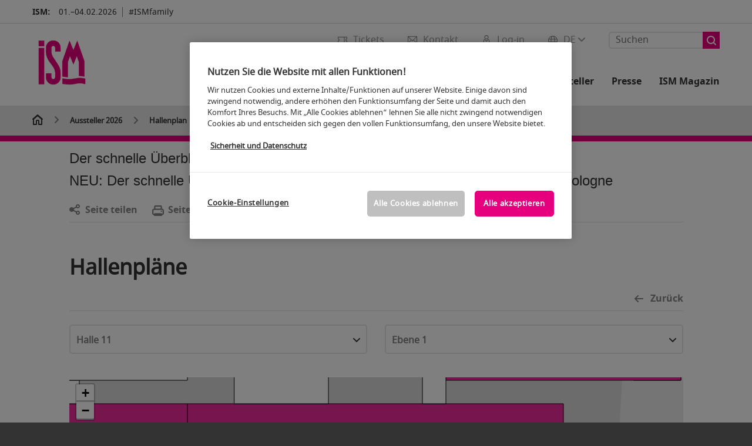

--- FILE ---
content_type: text/html; charset=UTF-8
request_url: https://www.ism-cologne.de/ism-cologne-aussteller/hallenplan/?route=hallenplan2/blaettern&fw_ajax=1&paginatevalues={%22standnummer%22:%22111H058gG041g%22,%22suchart%22:%22einer%22}&start=0&dat=412358
body_size: 69213
content:

<!DOCTYPE html>
<html lang="de">
<head>
<!-- cookieconsent START -->
<script>
window.dataLayer = window.dataLayer || [];
dataLayer.push({ event: "OneTrustOnPage", OneTrustOnPage: true });
</script>
<!-- OneTrust Cookie-Einwilligungshinweis -->
<script src="https://cdn.cookielaw.org/scripttemplates/otSDKStub.js" data-document-language="true" type="text/javascript" charset="UTF-8" data-domain-script="d189a490-b34e-4d8c-8c76-713886b3e7c7" async></script>
<!-- OneTrust-Cookie-Einwilligungshinweis -->
<script type="text/javascript">
window.OneTrust = window.OneTrust || {};
window.OneTrust.initialized = false;
window.OneTrust.activeGroups = [];
function OptanonWrapper() {
window.dataLayer = window.dataLayer || [];
window.dataLayer.push({ event: 'OptanonUpdate' });
const activeGroups = window.OnetrustActiveGroups.split(",").filter(function (element) { return element; });
window.OneTrust.activeGroups.length > activeGroups.length ? location.reload() : window.OneTrust.activeGroups = activeGroups;
if(!window.OneTrust.initialized) {
const eventOneTrustInitialized = new CustomEvent('OneTrust.initialized');
window.dispatchEvent(eventOneTrustInitialized);
window.OneTrust.initialized = true;
}
const eventOneTrustExecuted = new CustomEvent('OneTrust.executed');
window.dispatchEvent(eventOneTrustExecuted);
}
</script>
<!-- cookieconsent ENDE -->
<meta charset="utf-8">
<meta http-equiv="X-UA-Compatible" content="IE=edge,chrome=1">
<title>Hallenplan der ISM | ISM </title>
<meta name="description" content="Der Hallenplan der ISM: Nutzen Sie unseren Hallen- und Geländeplan, um Ihren Besuch schon im Voraus optimal zu planen. ">
<meta name="keywords" content="" />
<meta name="viewport" content="width=device-width,height=device-height,initial-scale=1,minimum-scale=1.0, maximum-scale=1.0" />
<meta name="facebook-domain-verification" content="bnh3ieyj2b3y5ka9ut6gciptm0paif" />
<meta property="og:title" content="Hallenplan der ISM"/>
<meta property="og:description" content="Der Hallenplan der ISM: Nutzen Sie unseren Hallen- und Geländeplan, um Ihren Besuch schon im Voraus optimal zu planen. "/>
<meta property="og:url" content="https://www.ism-cologne.de/ism-cologne-aussteller/hallenplan/?route=hallenplan2/blaettern&fw_ajax=1&paginatevalues={%22standnummer%22:%22111H058gG041g%22,%22suchart%22:%22einer%22}&start=0&dat=412358"/>
<meta property="og:type" content="website"/>
<meta property="og:image" content="https://media.koelnmesse.io/ism/redaktionell/ism/img/layout/logos/ism_1200x675.jpg"/>
<link rel="alternate" href="https://www.ism-cologne.com/ism-cologne-exhibitors/hall-plan/" hreflang="x-default" />
<link rel="alternate" hreflang="de" href="https://www.ism-cologne.de/ism-cologne-aussteller/hallenplan/?route=hallenplan2/blaettern&fw_ajax=1&paginatevalues={%22standnummer%22:%22111H058gG041g%22,%22suchart%22:%22einer%22}&start=0&dat=412358" />
<link rel="alternate" hreflang="en" href="https://www.ism-cologne.com/ism-cologne-exhibitors/hall-plan/?route=hallenplan2/blaettern&fw_ajax=1&paginatevalues={%22standnummer%22:%22111H058gG041g%22,%22suchart%22:%22einer%22}&start=0&dat=412358" />
<link rel="apple-touch-icon" sizes="57x57" href="https://media.koelnmesse.io/ism/redaktionell/ism/img/layout/favicon/ism-favicon_favicon_57.jpg">
<link rel="apple-touch-icon" sizes="60x60" href="https://media.koelnmesse.io/ism/redaktionell/ism/img/layout/favicon/ism-favicon_favicon_60.jpg">
<link rel="apple-touch-icon" sizes="72x72" href="https://media.koelnmesse.io/ism/redaktionell/ism/img/layout/favicon/ism-favicon_favicon_72.jpg">
<link rel="apple-touch-icon" sizes="76x76" href="https://media.koelnmesse.io/ism/redaktionell/ism/img/layout/favicon/ism-favicon_favicon_76.jpg">
<link rel="apple-touch-icon" sizes="114x114" href="https://media.koelnmesse.io/ism/redaktionell/ism/img/layout/favicon/ism-favicon_favicon_114.jpg">
<link rel="apple-touch-icon" sizes="120x120" href="https://media.koelnmesse.io/ism/redaktionell/ism/img/layout/favicon/ism-favicon_favicon_120.jpg">
<link rel="apple-touch-icon" sizes="152x152" href="https://media.koelnmesse.io/ism/redaktionell/ism/img/layout/favicon/ism-favicon_favicon_152.jpg">
<link rel="apple-touch-icon" sizes="180x180" href="https://media.koelnmesse.io/ism/redaktionell/ism/img/layout/favicon/ism-favicon_favicon_180.jpg">
<link rel="icon" type="image/png" sizes="192x192" href="https://media.koelnmesse.io/ism/redaktionell/ism/img/layout/favicon/ism-favicon_favicon_192.jpg">
<link rel="icon" type="image/png" sizes="32x32" href="https://media.koelnmesse.io/ism/redaktionell/ism/img/layout/favicon/ism-favicon_favicon_32.jpg">
<link rel="icon" type="image/png" sizes="96x96" href="https://media.koelnmesse.io/ism/redaktionell/ism/img/layout/favicon/ism-favicon_favicon_96.jpg">
<link rel="icon" type="image/png" sizes="16x16" href="https://media.koelnmesse.io/ism/redaktionell/ism/img/layout/favicon/ism-favicon_favicon_16.jpg">
<link rel="stylesheet" href="https://media.koelnmesse.io/ism/assets/css/styles.css">
<link rel="stylesheet" href="https://media.koelnmesse.io/ism/assets/third-party/shariff/shariff_complete_2.css">
<link rel="stylesheet" href="https://media.koelnmesse.io/ism/assets/third-party/searchapp/sccassets/styles/ssc_default.css">
<link rel="stylesheet" href="https://media.koelnmesse.io/ism/assets/third-party/searchapp/search-app-styles.css">
<link rel="stylesheet" href="/global/asdb.php?favlist=2" type="text/css" />
<script src="https://media.koelnmesse.io/ism/assets/js/main.min.js.js"></script>
<script src="https://media.koelnmesse.io/ism/assets/third-party/datepicker/datepicker-de.js"></script>
<script>
$.datepicker.setDefaults($.datepicker.regional["de"]);
</script>
<script src="https://media.koelnmesse.io/ism/assets/third-party/shariff/shariff_min.js"></script>
<script src="https://media.koelnmesse.io/ism/assets/third-party/searchapp/js_2/sscbasic.js"></script>
<script src="/global/asdb.php?favlist=1"></script>
<script defer class="optanon-category-C0002" src="https://media.koelnmesse.io/ism/assets/js/km_chatbot.js"></script>
<script type="text/javascript" lang="javascript" src="https://cdns.eu1.gigya.com/js/gigya.js?apikey=3_hvVIzgx2V4QBqS27wzTKw20an_HEthR9P_PCa0A95gtRAR9wmGmgNkkj-jp4yFx2"></script>
<link rel="canonical" href="https://www.ism-cologne.de/ism-cologne-aussteller/hallenplan/">
<script src="https://media.koelnmesse.io/ism/assets/third-party/searchapp/js_2/search-app-chunk.js" defer></script>
<script src="https://media.koelnmesse.io/ism/assets/third-party/searchapp/js_2/search-app-main.js" defer></script>
<script defer data-domain="www.ism-cologne.de" src="https://plausible.io/js/script.js"></script>
<!--
<style>
.totop {
bottom: 75px !important;
.LPMcontainer.LPMoverlay {
margin: auto 10px 10px auto;
}
</style>
BEGIN LivePerson Monitor.
<script type="text/plain" class="optanon-category-C0003">
window.lpTag=window.lpTag||{},'undefined'==typeof window.lpTag._tagCount?(window.lpTag={wl:lpTag.wl||null,scp:lpTag.scp||null,site:'14619829'||'',section:lpTag.section||'',tagletSection:lpTag.tagletSection||null,autoStart:lpTag.autoStart!==!1,ovr:lpTag.ovr||{},_v:'1.10.0',_tagCount:1,protocol:'https:',events:{bind:function(t,e,i){lpTag.defer(function(){lpTag.events.bind(t,e,i)},0)},trigger:function(t,e,i){lpTag.defer(function(){lpTag.events.trigger(t,e,i)},1)}},defer:function(t,e){0===e?(this._defB=this._defB||[],this._defB.push(t)):1===e?(this._defT=this._defT||[],this._defT.push(t)):(this._defL=this._defL||[],this._defL.push(t))},load:function(t,e,i){var n=this;setTimeout(function(){n._load(t,e,i)},0)},_load:function(t,e,i){var n=t;t||(n=this.protocol+'//'+(this.ovr&&this.ovr.domain?this.ovr.domain:'lptag.liveperson.net')+'/tag/tag.js?site='+this.site);var o=document.createElement('script');o.setAttribute('charset',e?e:'UTF-8'),i&&o.setAttribute('id',i),o.setAttribute('src',n),document.getElementsByTagName('head').item(0).appendChild(o)},init:function(){this._timing=this._timing||{},this._timing.start=(new Date).getTime();var t=this;window.attachEvent?window.attachEvent('onload',function(){t._domReady('domReady')}):(window.addEventListener('DOMContentLoaded',function(){t._domReady('contReady')},!1),window.addEventListener('load',function(){t._domReady('domReady')},!1)),'undefined'===typeof window._lptStop&&this.load()},start:function(){this.autoStart=!0},_domReady:function(t){this.isDom||(this.isDom=!0,this.events.trigger('LPT','DOM_READY',{t:t})),this._timing[t]=(new Date).getTime()},vars:lpTag.vars||[],dbs:lpTag.dbs||[],ctn:lpTag.ctn||[],sdes:lpTag.sdes||[],hooks:lpTag.hooks||[],identities:lpTag.identities||[],ev:lpTag.ev||[]},lpTag.init()):window.lpTag._tagCount+=1;
</script>
END LivePerson Monitor. -->
<!-- GTM DataLayer.push -->
<script type="text/javascript">
window.dataLayer = window.dataLayer || [];
dataLayer.push({
'event' : 'Page Meta',
'websiteType' : 'Messe',
'exhibitionNumber' : '0020',
'language' : 'DE',
'trafficType' : 'extern'
});
</script>
<script type="text/javascript">
(function($) {
$(document).ready(function() {
window.dataLayer = window.dataLayer || [];
$('.metanavItem.mainlink:not(#cdcLoginButton):not(.mobileMenuToggle):not([href="javascript:void(0);"])').on('click', function(e) {
dataLayer.push({
event: "gaEvent",
eventCategory: "Meta-Navigation",
eventAction: $(this).attr('title'),
eventLabel: $(this).attr('href')
});
window.dataLayer.push({
event: 'NewGaEvent',
event_name: 'meta_navigation',
meta_navigation:{
clicked_element: $(this).attr('title'),
link_url: $(this).attr('href')
}
});
});
$('.metanavItem.mainlink:not(#cdcLoginButton):not(.mobileMenuToggle)[href="javascript:void(0);"]').on('click', function(e) {
dataLayer.push({
event: "gaEvent",
eventCategory: "Meta-Navigation",
eventAction: $(this).attr('title'),
eventLabel: ""
});
window.dataLayer.push({
event: 'NewGaEvent',
event_name: 'meta_navigation',
meta_navigation:{
clicked_element: $(this).attr('title'),
link_url: ""
}
});
});
$('#cdcLoginButton').on('click', function(e) {
dataLayer.push({
event: "gaEvent",
eventCategory: "Meta-Navigation",
eventAction: $(this).attr('title'),
eventLabel: ""
});
window.dataLayer.push({
event: 'NewGaEvent',
event_name: 'meta_navigation',
meta_navigation:{
clicked_element: $(this).attr('title'),
link_url: ""
}
});
});
$('.navbar .langselect_altlang').on('click', function(e) {
dataLayer.push({
event: "gaEvent",
eventCategory: "Meta-Navigation",
eventAction: "Language switched to "+$(this).attr('hreflang'),
eventLabel: $(this).attr('href')
});
window.dataLayer.push({
event: 'NewGaEvent',
event_name: 'meta_navigation',
meta_navigation:{
clicked_element: "Language switched to "+$(this).attr('hreflang'),
link_url: $(this).attr('href')
}
});
});
$('.stage a').on('click', function(e) {
window.dataLayer.push({
event: 'NewGaEvent',
event_name: 'stage_button_click',
stage_button_click : {
clicked_element: $(this).text(),
link_url: $(this).attr('href')
}
});
window.dataLayer.push({
event: "gaEvent",
eventCategory: "Stage Button Click",
eventAction: $(this).text(),
eventLabel: $(this).attr('href')
});
});
$('.teaser-holder a:not(:has(a))').on('click', function(e) {
window.dataLayer.push({
event: 'NewGaEvent',
event_name: 'teaser_click',
teaser_click : {
clicked_element: $(this).text(),
link_url: $(this).attr('href')
}
});
window.dataLayer.push({
event: "gaEvent",
eventCategory: "Teaser Click",
eventAction: $(this).text(),
eventLabel: $(this).attr('href')
});
});
$('#footer-newsletter-form button').on('click', function(e) {
window.dataLayer.push({
event: 'NewGaEvent',
event_name: 'newsletter_auswählen_button_geklickt'
});
});
$('#newsletter-popup-form form').submit(function (e) {
window.dataLayer.push({
event: 'NewGaEvent',
event_name: 'newsletter_single_opt_in'
});
});
$('.anchor-link-module-wrapper .anchor-link-module-link a').on('click', function(e) {
window.dataLayer = window.dataLayer || [];
window.dataLayer.push({
event: "gaEvent",
eventCategory: "Anker-Navigation",
eventAction: $(this).text(),
eventLabel: $(this).attr('href')
});
window.dataLayer = window.dataLayer || [];
window.dataLayer.push({
event: 'NewGaEvent',
event_name: 'anker_navigation',
anker_navigation:{
clicked_element: $(this).text(),
link_url: $(this).attr('href')
}
});
});
$('.Tracking_Grid_Teaser').on('click', function(e) {
window.dataLayer = window.dataLayer || [];
window.dataLayer.push({
event: "gaEvent",
eventCategory: "Teaser Click",
eventAction: $(this).text(),
eventLabel: $(this).attr('href')
});
window.dataLayer = window.dataLayer || [];
window.dataLayer.push({
event: 'NewGaEvent',
event_name: 'teaser_click',
teaser_click : {
clicked_element: $(this).text(),
link_url: $(this).attr('href')
}
});
});
$('.paragraph a, .feature-box a, .ctadivider a').on('click', function(e) {
window.dataLayer = window.dataLayer || [];
window.dataLayer.push({
event: "gaEvent",
eventCategory: "Teaser Click",
eventAction: $(this).text(),
eventLabel: $(this).attr('href')
});
window.dataLayer = window.dataLayer || [];
window.dataLayer.push({
event: 'NewGaEvent',
event_name: 'teaser_click',
teaser_click : {
clicked_element: $(this).text(),
link_url: $(this).attr('href')
}
});
});
});
})(jQuery);
</script>
<!-- Google Tag Manager -->
<script type="text/plain" class="optanon-category-C0003"> (function(w,d,s,l,i){w[l]=w[l]||[];w[l].push({'gtm.start':
new Date().getTime(),event:'gtm.js'});var f=d.getElementsByTagName(s)[0],
j=d.createElement(s),dl=l!='dataLayer'?'&l='+l:'';j.async=true;j.src=
'https://www.googletagmanager.com/gtm.js?id='+i+dl;f.parentNode.insertBefore(j,f);
})(window,document,'script','dataLayer','GTM-MRV9BM4');</script>
<!-- End Google Tag Manager -->
</head>
<body id="top" class="pate-article " >
<!-- Google Tag Manager (noscript) -->
<noscript><iframe class="optanon-category-C0003" data-src="https://www.googletagmanager.com/ns.html?id=GTM-MRV9BM4" height="0" width="0" style="display:none;visibility:hidden"></iframe></noscript>
<!-- End Google Tag Manager (noscript) -->
<!-- HEADER_BEGIN -->
<header>
<div class="grid-wrapper lightback ">
<p class="header-banner">
<span class="item">
<span class="label">ISM:</span>
<span class="date">01.&ndash;04.02.2026</span>
</span>
<span class="item">
<span class=" " >#ISMfamily</span>
</span>
</p>
<style>
.search-bar .search-bar__results .search-bar__suggestions .search-bar__suggestion a {
color: #000000 !important;
}
</style>
<span class="langselect langselect_header-banner desktophidden">
<span title="Language" class="ico lang mainlink langselect_metanav ">
<span class="langselect_currentlang">
DE
<img class="langselect_dropdownicon light" alt="Icon Pfeil" src="https://media.koelnmesse.io/ism/assets/icons/icon_chevron_down_light_h7.svg" />
<img class="langselect_dropdownicon dark" alt="Icon Pfeil" src="https://media.koelnmesse.io/ism/assets/icons/icon_chevron_down_h7.svg" />
</span>
</span>
<span class="langselect_box hide">
<div class="langselect_selector ">
<span class="ico lang langselect_box-current">
<span class="langselect_currentlang">
DE
<!-- Generator: Adobe Illustrator 24.0.3, SVG Export Plug-In . SVG Version: 6.00 Build 0) -->
<svg version="1.1" id="Ebene_1" xmlns="http://www.w3.org/2000/svg" xmlns:xlink="http://www.w3.org/1999/xlink" x="0px" y="0px" viewBox="0 0 12 7" style="enable-background:new 0 0 12 7;" xml:space="preserve">
<style type="text/css">
.st0{fill:#FFFFFF;}
</style>
<title>Element 13300</title>
<g id="Ebene_2_1_">
<g id="motive">
<path class="st0" d="M6,7C5.7,7,5.5,6.9,5.3,6.7l-5-5c-0.4-0.4-0.4-1,0-1.4s1-0.4,1.4,0L6,4.6l4.3-4.3c0.4-0.4,1-0.4,1.4,0
s0.4,1,0,1.4l-5,5C6.5,6.9,6.3,7,6,7z"/>
</g>
</g>
</svg>
</span>
</span>
<a class="langselect_altlang" href="https://www.ism-cologne.com/ism-cologne-exhibitors/hall-plan/?route=hallenplan2/blaettern&fw_ajax=1&paginatevalues={%22standnummer%22:%22111H058gG041g%22,%22suchart%22:%22einer%22}&start=0&dat=412358" hreflang="en">
<svg version="1.1" id="Ebene_1" xmlns="http://www.w3.org/2000/svg" xmlns:xlink="http://www.w3.org/1999/xlink" x="0px" y="0px" viewBox="0 0 15 12" style="enable-background:new 0 0 15 12;" xml:space="preserve">
<style type="text/css">
.st0 {
fill: #FFFFFF;
}
</style>
<title>Element 12300</title>
<g id="Ebene_2_1_">
<g id="motive_1_">
<path class="st0" d="M1,7h10.6l-3.3,3.3c-0.4,0.4-0.4,1,0,1.4c0.4,0.4,1,0.4,1.4,0l5-5c0.4-0.4,0.4-1,0-1.4l-5-5
c-0.4-0.4-1-0.4-1.4,0.1C8,0.7,8,1.3,8.3,1.7L11.6,5H1C0.4,5,0,5.4,0,6S0.4,7,1,7z" />
</g>
</g>
</svg>
EN
</a>
</div>
</span>
</span>
<div class="gw-inner">
<div class="logo" >
<a class="cube" href="https://www.ism-cologne.de" title="ISM">
<div class="imgholder">
<img class="logo-white" src="https://media.koelnmesse.io/ism/redaktionell/ism/img/layout/logos/ism-logo-rgb-170x170.png" alt="ISM" title="ISM" width=220>
<img class="logo-dark" src="https://media.koelnmesse.io/ism/redaktionell/ism/img/layout/logos/ism-logo-rgb-170x170.png" alt="ISM" title="ISM" width=220>
</div>
</a>
</div>
<div class="navbar">
<div id="metaNavSearchApp" data-translations='{
"search_page_redirect_link": "https://www.ism-cologne.de/suche/?q=",
"solr_rest_service_core": "ism_de",
"solr_rest_service_suggestion_endpoint": "https://www.ism-cologne.de/solr/csrproxy/autocomplete",
"search_input_placeholder": "Suchen"
}'></div>
<style>
.search-bar .search-bar__results .search-bar__suggestions .search-bar__suggestion a {
color: #000000 !important;
}
</style>
<span class="langselect show_desktop_only">
<span title="Language" class="ico lang mainlink langselect_metanav ">
<span class="langselect_currentlang">
DE
<img class="langselect_dropdownicon light" alt="Icon Pfeil" src="https://media.koelnmesse.io/ism/assets/icons/icon_chevron_down_light_h7.svg" />
<img class="langselect_dropdownicon dark" alt="Icon Pfeil" src="https://media.koelnmesse.io/ism/assets/icons/icon_chevron_down_h7.svg" />
</span>
</span>
<span class="langselect_box hide">
<div class="langselect_selector ">
<span class="ico lang langselect_box-current">
<span class="langselect_currentlang">
DE
<!-- Generator: Adobe Illustrator 24.0.3, SVG Export Plug-In . SVG Version: 6.00 Build 0) -->
<svg version="1.1" id="Ebene_1" xmlns="http://www.w3.org/2000/svg" xmlns:xlink="http://www.w3.org/1999/xlink" x="0px" y="0px" viewBox="0 0 12 7" style="enable-background:new 0 0 12 7;" xml:space="preserve">
<style type="text/css">
.st0{fill:#FFFFFF;}
</style>
<title>Element 13300</title>
<g id="Ebene_2_1_">
<g id="motive">
<path class="st0" d="M6,7C5.7,7,5.5,6.9,5.3,6.7l-5-5c-0.4-0.4-0.4-1,0-1.4s1-0.4,1.4,0L6,4.6l4.3-4.3c0.4-0.4,1-0.4,1.4,0
s0.4,1,0,1.4l-5,5C6.5,6.9,6.3,7,6,7z"/>
</g>
</g>
</svg>
</span>
</span>
<a class="langselect_altlang" href="https://www.ism-cologne.com/ism-cologne-exhibitors/hall-plan/?route=hallenplan2/blaettern&fw_ajax=1&paginatevalues={%22standnummer%22:%22111H058gG041g%22,%22suchart%22:%22einer%22}&start=0&dat=412358" hreflang="en">
<svg version="1.1" id="Ebene_1" xmlns="http://www.w3.org/2000/svg" xmlns:xlink="http://www.w3.org/1999/xlink" x="0px" y="0px" viewBox="0 0 15 12" style="enable-background:new 0 0 15 12;" xml:space="preserve">
<style type="text/css">
.st0 {
fill: #FFFFFF;
}
</style>
<title>Element 12300</title>
<g id="Ebene_2_1_">
<g id="motive_1_">
<path class="st0" d="M1,7h10.6l-3.3,3.3c-0.4,0.4-0.4,1,0,1.4c0.4,0.4,1,0.4,1.4,0l5-5c0.4-0.4,0.4-1,0-1.4l-5-5
c-0.4-0.4-1-0.4-1.4,0.1C8,0.7,8,1.3,8.3,1.7L11.6,5H1C0.4,5,0,5.4,0,6S0.4,7,1,7z" />
</g>
</g>
</svg>
EN
</a>
</div>
</span>
</span>
<a href="javascript:void(0)" title="MobileMenu" class="metanavItem mobileMenuToggle hideDesktopMeta showMobileMeta mainlink">
<i class="ico mobileMenu"></i>
<span>Menü</span>
</a>
<a tabindex="0" href="javascript:void(0);"id="cdcLoginButton" onclick="openIcxMenu()" data-target="subnav-login2"
title="Log-in" class="metanavItem showMobileMeta mainlink" >
<i class="ico loginCDC"></i>
<span>Log-in</span>
</a>
<a tabindex="0" href="https://www.ism-cologne.de/kontakt/"
title="Kontakt" class="metanavItem mainlink" >
<i class="ico contact"></i>
<span>Kontakt</span>
</a>
<a tabindex="0" href="https://www.ism-cologne.de/die-messe/tickets/tickets-kaufen/"
title="Tickets" class="metanavItem showMobileMeta mainlink" >
<i class="ico tickets"></i>
<span>Tickets</span>
</a>
</div>
<style>
a:focus {outline-style: solid; outline-color: #E6007E}
</style>
<script>
$(document).ready(function(){
$("a").mousedown(function() {
this.blur();
this.hideFocus = true;
this.style.outline = 'none';
});
})
</script>
<nav>
<div class="holder">
<div class="nav-holder">
<div class="nav">
<ul class="mainmenu">
<li class="desktophidden calchexback corporateback light">Übersicht</li>
<li class="hassub">
<a tabindex="1" href="javascript:void(0)" title="Die Messe" class="level-1 " data-target="sub-die-messe">Die Messe</a></li>
<li class="hassub">
<a tabindex="34" href="javascript:void(0)" title="Events" class="level-1 " data-target="sub-events">Events</a></li>
<li class="hassub">
<a tabindex="60" href="javascript:void(0)" title="Aussteller 2026" class="level-1 " data-target="sub-aussteller-2026">Aussteller 2026</a></li>
<li class="hassub">
<a tabindex="66" href="javascript:void(0)" title="Für Aussteller" class="level-1 " data-target="sub-für-aussteller">Für Aussteller</a></li>
<li class="hassub">
<a tabindex="100" href="javascript:void(0)" title="Presse" class="level-1 " data-target="sub-presse">Presse</a></li>
<li class="nosub">
<a href="https://www.ism-cologne.de/magazin/" data-target="sub-ism-magazin" title="ISM Magazin" class="level-1" tabindex="116"> ISM Magazin </a>
</ul>
<div class="desktophidden mobilmeta">
<a href="#" title="Log-in" class="ico loginCDC primarylink" style="display: none;">
Log-in
</a>
<a href="https://www.ism-cologne.de/kontakt/" title="Kontakt" class="ico contact primarylink" style="">
Kontakt
</a>
<a href="https://www.ism-cologne.de/die-messe/tickets/tickets-kaufen/" title="Tickets" class="ico tickets primarylink" style="display: none;">
Tickets
</a>
<div id="metaNavSearchAppMobile" data-translations='{
"search_page_redirect_link": "https://www.ism-cologne.de/suche/?q=",
"solr_rest_service_core": "ism_de",
"solr_rest_service_suggestion_endpoint": "https://www.ism-cologne.de/solr/csrproxy/autocomplete",
"search_input_placeholder": "Suchen"
}'></div>
</div>
</div>
<div class="subnav subnav_sec lightback login" id="subnav-login2">
<div class="subnav-wrapper" id="subnav-wrapper">
</div>
<div class="close"></div>
</div>
<div class="subnav" id="sub-aussteller-2026">
<div class="subnav-wrapper">
<ul>
<li class="goback desktophidden calchexback corporateback first"><span>Übersicht</span></li>
<!-- Übersichtsseite das Linktext in mobile nicht klickbar -->
<li class="level-2 desktophidden">
<a href="../" title="Übersicht Aussteller 2026" tabindex="61">Übersicht Aussteller 2026</a>
</li>
<li class="level-2 navmodul navmodul_icon">
<a href="https://www.ism-cologne.de/ism-cologne-aussteller/ausstellerverzeichnis/" title="Ausstellerverzeichnis" tabindex="62"> <div class="navitem_icon"> <svg version="1.1" id="motive" xmlns="http://www.w3.org/2000/svg" xmlns:xlink="http://www.w3.org/1999/xlink" x="0px" y="0px" viewBox="0 0 60 60" style="enable-background:new 0 0 60 60;" xml:space="preserve"> <path class="color" d="M1,1L1,1L1,1z M55,1L55,1z M54.9,1L44,7L54.9,1z M5.1,1L16,7l0,0L5.1,1z M56,1L56,1z"></path> <path class="color" d="M59,0h-4c-0.1,0-0.1,0-0.2,0c-0.1,0-0.1,0-0.2,0.1l0,0L43.7,6H16.3L5.5,0.1l0,0C5.4,0.1,5.3,0,5.2,0C5.2,0,5.1,0,5,0H1 C0.4,0,0,0.4,0,1v46c0,0.6,0.4,1,1,1h4c0.1,0,0.2,0,0.3-0.1l0,0l7.1-4c0.5-0.3,0.6-0.9,0.4-1.4c-0.3-0.5-0.9-0.6-1.4-0.4L6,45.3V2.7 l9,4.9V26c0,0.6,0.4,1,1,1c0.6,0,1-0.4,1-1V8h26v18c0,0.6,0.4,1,1,1s1-0.4,1-1V7.6l9-4.9v42.6l-5.5-3.2C48.3,42,48.2,42,48,42 c-0.6,0-1,0.4-1,1c0,0.4,0.2,0.7,0.5,0.9l7.2,4c0.1,0.1,0.2,0.1,0.3,0.1h4c0.6,0,1-0.4,1-1V1C60,0.4,59.6,0,59,0z M56,46V2h2v44H56z M2,46V2h2v44H2z"></path> <path class="color" d="M47.4,59c-0.5,0-1-0.2-1.3-0.5l-7.8-7.8L37.6,51c-6.8,4.2-15.8,2.1-20-4.7s-2.1-15.8,4.7-20s15.8-2.1,20,4.7 c3.2,5.1,2.9,11.6-0.7,16.4L41,48.1l7.7,7.7c0.8,0.7,0.8,1.9,0.1,2.6C48.5,58.8,48,59,47.4,59z M30,26.2c-6.9,0-12.5,5.6-12.5,12.5 c0,6.9,5.6,12.5,12.5,12.5s12.5-5.6,12.5-12.5c0,0,0,0,0,0C42.5,31.8,36.9,26.3,30,26.2z"></path> <path class="color" d="M43.5,38.7L43.5,38.7 M16.5,38.7c0,7.5,6,13.5,13.5,13.5c0,0,0,0,0,0l0,0C22.5,52.2,16.5,46.2,16.5,38.7 C16.5,38.7,16.5,38.7,16.5,38.7 M43.5,38.7L43.5,38.7 M43.5,38.7L43.5,38.7 M43.5,38.7L43.5,38.7 M43.5,38.7L43.5,38.7 M43.5,38.7 L43.5,38.7 M43.5,38.7L43.5,38.7 M43.5,38.7L43.5,38.7 M43.5,38.7L43.5,38.7 M43.5,38.7L43.5,38.7 M43.5,38.7L43.5,38.7 M43.5,38.7 L43.5,38.7 M43.5,38.7L43.5,38.7 M43.5,38.7L43.5,38.7 M43.5,38.7L43.5,38.7 M43.5,38.7L43.5,38.7 M43.5,38.7L43.5,38.7 M43.5,38.7 L43.5,38.7 M43.5,38.7L43.5,38.7 M43.5,38.7L43.5,38.7 M43.5,38.7L43.5,38.7 M43.5,38.7L43.5,38.7 M43.5,38.7L43.5,38.7 M43.5,38.7 L43.5,38.7 M40.5,47l-0.7,0.9l1.2,1.2l7.1,7.1c0.3,0.3,0.3,0.9,0,1.2c-0.3,0.3-0.8,0.3-1.2,0l-7.3-7.3l-1.1-1.1l-0.9,0.5 C38.7,48.9,39.7,48,40.5,47 M30,52.2L30,52.2 M30,52.2L30,52.2 M30,23.2c-8.5,0-15.5,6.9-15.5,15.4s6.9,15.5,15.4,15.5 c2.9,0,5.8-0.8,8.2-2.3l7.3,7.3c1.3,0.9,3.1,0.7,4-0.6c0.7-1,0.7-2.4,0-3.4L42.3,48c5.1-6.8,3.8-16.5-3-21.6 C36.6,24.3,33.4,23.2,30,23.2L30,23.2z M30,50.2c-6.3,0-11.5-5.1-11.5-11.5S23.6,27.3,30,27.2c6.3,0,11.5,5.1,11.5,11.5c0,0,0,0,0,0 C41.5,45.1,36.3,50.2,30,50.2z"></path> </svg> <br> <div class="linktitle ani">Ausstellerverzeichnis</div> <p></p> </div> </a>
</li>
<li class="level-2 navmodul navmodul_icon">
<a href="https://www.ism-cologne.de/ism-cologne-aussteller/produktgruppenverzeichnis/" title="Produktgruppen" tabindex="63"> <div class="navitem_icon"> <svg id="icon-produktverzeichnis__H60" xmlns="http://www.w3.org/2000/svg" viewBox="0 0 60 60"> <path class="color" d="M26.2051,26.2929 C25.8141,26.6839 25.8141,27.3159 26.2051,27.7069 L32.2051,33.7069 C32.4001,33.9019 32.6561,33.9999 32.9121,33.9999 C33.1681,33.9999 33.4241,33.9019 33.6191,33.7069 C34.0101,33.3159 34.0101,32.6839 33.6191,32.2929 L27.6191,26.2929 C27.2281,25.9019 26.5961,25.9019 26.2051,26.2929 L26.2051,26.2929 Z M23.6191,30.2929 C23.2281,29.9019 22.5961,29.9019 22.2051,30.2929 C21.8141,30.6839 21.8141,31.3159 22.2051,31.7069 L28.2051,37.7069 C28.4001,37.9019 28.6561,37.9999 28.9121,37.9999 C29.1681,37.9999 29.4241,37.9019 29.6191,37.7069 C30.0101,37.3159 30.0101,36.6839 29.6191,36.2929 L23.6191,30.2929 Z M19.6191,34.2929 C19.2281,33.9019 18.5961,33.9019 18.2051,34.2929 C17.8141,34.6839 17.8141,35.3159 18.2051,35.7069 L24.2051,41.7069 C24.4001,41.9019 24.6561,41.9999 24.9121,41.9999 C25.1681,41.9999 25.4241,41.9019 25.6191,41.7069 C26.0101,41.3159 26.0101,40.6839 25.6191,40.2929 L19.6191,34.2929 Z M38.4981,31.9999 L27.9121,21.4139 L13.3261,35.9999 L23.9121,46.5859 L38.4981,31.9999 Z M28.6191,19.2929 L40.6191,31.2929 C41.0101,31.6839 41.0101,32.3159 40.6191,32.7069 L24.6191,48.7069 C24.4241,48.9019 24.1681,48.9999 23.9121,48.9999 C23.6561,48.9999 23.4001,48.9019 23.2051,48.7069 L11.2051,36.7069 C10.8141,36.3159 10.8141,35.6839 11.2051,35.2929 L27.2051,19.2929 C27.5961,18.9019 28.2281,18.9019 28.6191,19.2929 L28.6191,19.2929 Z M51.8871,36.5749 C51.4091,36.2939 50.7971,36.4549 50.5181,36.9319 L39.0561,56.4819 C38.2281,57.9149 36.3891,58.4079 35.0011,57.6079 L32.7681,56.1609 C32.3061,55.8599 31.6861,55.9929 31.3861,56.4559 C31.0851,56.9199 31.2171,57.5389 31.6811,57.8389 L33.9571,59.3139 C34.7421,59.7669 35.6011,59.9819 36.4491,59.9819 C38.1781,59.9819 39.8611,59.0869 40.7841,57.4879 L52.2431,37.9429 C52.5221,37.4669 52.3631,36.8549 51.8871,36.5749 L51.8871,36.5749 Z M59.9121,4.9999 L59.9121,20.9999 C59.9121,24.0939 58.9281,26.3989 56.6191,28.7069 L26.9211,58.4469 C25.9761,59.3919 24.7201,59.9109 23.3841,59.9109 C22.0481,59.9109 20.7931,59.3919 19.8501,58.4469 L1.4651,40.0629 C0.5201,39.1179 0.0001,37.8619 0.0001,36.5259 C0.0001,35.1899 0.5201,33.9349 1.4651,32.9909 L27.4391,7.0519 C20.6471,5.5079 16.4321,5.4039 15.1981,5.7649 C15.7191,6.2979 17.3421,7.4299 21.2591,8.9739 C21.7731,9.1769 22.0251,9.7569 21.8231,10.2709 C21.6201,10.7849 21.0391,11.0339 20.5261,10.8349 C12.4181,7.6389 12.8921,5.8669 13.0711,5.1999 C13.4421,3.8099 15.4231,3.3469 19.4811,3.7019 C22.7861,3.9909 27.0521,4.8059 31.4931,5.9949 C35.9341,7.1849 40.0341,8.6119 43.0401,10.0149 C46.7351,11.7379 48.2161,13.1269 47.8431,14.5179 C47.4831,15.8599 45.6121,16.0239 44.9971,16.0779 C44.9681,16.0809 44.9381,16.0819 44.9091,16.0819 C44.3961,16.0819 43.9601,15.6889 43.9141,15.1689 C43.8651,14.6189 44.2721,14.1339 44.8231,14.0859 C45.2491,14.0489 45.5321,13.9909 45.7151,13.9389 C45.2871,13.4919 44.2041,12.7949 42.4721,11.9649 C42.1091,12.5769 41.9121,13.2799 41.9121,13.9999 C41.9121,16.2059 43.7061,17.9999 45.9121,17.9999 C48.1181,17.9999 49.9121,16.2059 49.9121,13.9999 C49.9121,11.7939 48.1181,9.9999 45.9121,9.9999 C45.3591,9.9999 44.9121,9.5529 44.9121,8.9999 C44.9121,8.4469 45.3591,7.9999 45.9121,7.9999 C49.2211,7.9999 51.9121,10.6909 51.9121,13.9999 C51.9121,17.3089 49.2211,19.9999 45.9121,19.9999 C42.6031,19.9999 39.9121,17.3089 39.9121,13.9999 C39.9121,12.9969 40.1761,12.0199 40.6471,11.1479 C38.2541,10.1429 35.0441,9.0179 30.9761,7.9269 C30.5471,7.8119 30.1341,7.7069 29.7211,7.6019 L2.8791,34.4059 C2.3121,34.9719 2.0001,35.7259 2.0001,36.5259 C2.0001,37.3279 2.3121,38.0809 2.8791,38.6479 L21.2641,57.0329 C22.3971,58.1659 24.3731,58.1659 25.5061,57.0329 L55.2041,27.2929 C57.1531,25.3449 57.9121,23.5799 57.9121,20.9999 L57.9121,4.9999 C57.9121,3.3459 56.5661,1.9999 54.9121,1.9999 L38.9121,1.9999 C36.3321,1.9999 34.5671,2.7589 32.6191,4.7069 C32.2281,5.0979 31.5961,5.0979 31.2051,4.7069 C30.8141,4.3159 30.8141,3.6839 31.2051,3.2929 C33.5131,0.9839 35.8181,-0.0001 38.9121,-0.0001 L54.9121,-0.0001 C57.6691,-0.0001 59.9121,2.2429 59.9121,4.9999 L59.9121,4.9999 Z" id="price-tag"/> </svg> <br> <div class="linktitle ani">Produktgruppen</div> <p></p> </div> </a>
</li>
<li class="level-2 navmodul navmodul_icon">
<a href="https://www.ism-cologne.de/ism-cologne-aussteller/ausstellerverzeichnis/?fw_goto=aussteller&suchort=produkte" title="Produktverzeichnis" tabindex="64"> <div class="navitem_icon"> <svg version="1.0" xmlns="http://www.w3.org/2000/svg" width="200.000000pt" height="200.000000pt" viewBox="0 0 200.000000 200.000000" preserveAspectRatio="xMidYMid meet"> <metadata> Created by potrace 1.16, written by Peter Selinger 2001-2019 </metadata> <g transform="translate(0.000000,200.000000) scale(0.100000,-0.100000)" stroke="none"> <path d="M635 1954 c-181 -43 -273 -91 -381 -199 -68 -68 -89 -97 -127 -176 -60 -126 -72 -180 -71 -324 1 -101 5 -133 27 -200 133 -406 589 -598 972 -409 49 24 71 31 74 22 9 -27 574 -594 614 -616 76 -42 174 -14 214 61 24 45 22 116 -5 158 -22 36 -574 587 -605 604 -17 9 -16 14 12 65 54 100 75 192 76 320 0 140 -13 197 -73 320 -80 166 -231 294 -416 352 -59 19 -264 33 -311 22z m230 -79 c112 -23 226 -85 310 -169 133 -131 190 -278 183 -465 -5 -129 -33 -216 -102 -320 -89 -133 -237 -234 -391 -266 -308 -65 -608 113 -717 425 -25 72 -34 220 -19 302 16 81 76 208 130 276 140 176 385 263 606 217z m741 -1357 c171 -170 295 -302 299 -316 13 -54 -33 -107 -88 -100 -35 4 -617 581 -617 612 0 26 68 96 94 96 13 0 124 -103 312 -292z"/> <path d="M670 1804 c-88 -15 -117 -34 -104 -68 9 -23 32 -27 80 -15 26 7 81 10 130 6 210 -13 387 -174 425 -388 40 -223 -104 -450 -329 -519 -265 -82 -544 97 -592 379 -20 118 23 266 105 367 39 47 45 80 16 89 -28 9 -44 -2 -83 -53 -174 -228 -152 -533 52 -726 111 -104 216 -145 370 -146 184 0 335 75 437 218 211 295 82 710 -256 828 -65 22 -198 37 -251 28z"/> <path d="M455 1720 c-4 -6 -4 -22 -1 -36 5 -20 12 -25 34 -22 23 2 27 8 27 33 0 25 -4 31 -27 33 -14 2 -29 -2 -33 -8z"/> <path d="M680 1653 c-55 -29 -80 -75 -80 -149 l0 -64 -39 0 c-22 0 -43 -5 -47 -11 -4 -6 -13 -106 -21 -223 -13 -198 -13 -211 3 -223 25 -18 463 -18 487 0 16 11 17 26 3 224 -8 117 -17 217 -21 223 -3 5 -24 10 -46 10 l-39 0 0 63 c0 68 -20 114 -64 142 -39 26 -96 29 -136 8z m83 -64 c32 -14 47 -49 47 -104 l0 -45 -70 0 -70 0 0 45 c0 65 20 99 67 114 1 1 13 -4 26 -10z m153 -379 l9 -160 -184 0 -184 0 7 133 c4 72 9 144 12 160 l6 27 162 0 163 0 9 -160z"/> </g> </svg> <br> <div class="linktitle ani">Produktverzeichnis</div> <p></p> </div> </a>
</li>
<li class="level-2 navmodul navmodul_icon">
<a href="https://www.ism-cologne.de/ism-cologne-aussteller/hallenplan/" title="Hallenplan" tabindex="65"> <div class="navitem_icon"> <svg version="1.1" id="icon-hall-plan__H60" xmlns="http://www.w3.org/2000/svg" xmlns:xlink="http://www.w3.org/1999/xlink" x="0px" y="0px" viewBox="0 0 60 60" style="enable-background:new 0 0 60 60;" xml:space="preserve"> <g transform="matrix(1.3333333,0,0,-1.3333333,0,80)"> <g transform="scale(0.1)"> <path class="color" d="M435,178.1c0-2.5-1.2-4.7-3.2-6.2c-2-1.4-4.6-1.7-6.9-0.9l-117.3,43.2c0,0-0.1,0-0.1,0v149l122.6-45.2c2.9-1.1,4.9-3.9,4.9-7V178.1z M157.5,167.1v149.1c0,0,0,0,0.1,0l134.9,47.2V214.4c0,0,0,0-0.1,0L157.5,167.1z M19.9,212.5c-2.9,1.1-4.9,3.9-4.9,7v133c0,2.5,1.2,4.7,3.2,6.2c1.3,0.9,2.8,1.4,4.3,1.4c0.9,0,1.8-0.2,2.6-0.5l117.3-43.2c0,0,0.1,0,0.1,0v-149L19.9,212.5z M435.3,332.2l-127.6,47c-4.9,1.8-10.3,1.8-15.2,0.1l-139.8-48.9c-1.6-0.6-3.4-0.6-5.1,0L30.3,373.7c-6.9,2.5-14.6,1.5-20.6-2.7c-6-4.2-9.6-11.1-9.6-18.4v-133c0-9.4,5.9-17.9,14.7-21.1l127.6-47c2.5-0.9,5.1-1.4,7.8-1.4c2.5,0,5,0.4,7.4,1.3l139.8,48.9c1.6,0.6,3.4,0.6,5.1,0L419.7,157c6.9-2.5,14.6-1.5,20.7,2.7c6,4.2,9.6,11.1,9.6,18.5v133C450,320.5,444.1,329,435.3,332.2"></path> <path class="color" d="M225,465c-16.6,0-30,13.4-30,30c0,16.6,13.4,30,30,30s30-13.4,30-30C255,478.4,241.6,465,225,465zM337.5,487.5c0,62.1-50.4,112.5-112.5,112.5s-112.5-50.5-112.5-112.5c0-20.5,5.6-39.5,15.2-56.1h-0.1L212,285c5.8-10,20.2-10,26,0l84.4,146.4h-0.1C331.9,448,337.5,467,337.5,487.5"></path> </g> </g> </svg> <br> <div class="linktitle ani">Hallenplan</div> <p></p> </div> </a>
</li>
</ul>
</div>
<div class="close" style="position: absolute;"></div>
</div>
<div class="subnav" id="sub-die-messe">
<div class="subnav-wrapper">
<ul>
<li class="goback desktophidden calchexback corporateback first"><span>Übersicht</span></li>
<!-- Übersichtsseite das Linktext in mobile nicht klickbar -->
<li class="level-2 desktophidden">
<a href="../../die-messe/" title="Übersicht Die Messe" tabindex="2">Übersicht Die Messe</a>
</li>
<li class="level-2 hassub">
<a href="https://www.ism-cologne.de/die-messe/ism/" title="ISM 2026" > ISM 2026 </a>
<div class="subnav-container">
<ul>
<li class="goback desktophidden calchexback corporateback first"><span>Übersicht</span></li>
<!-- Übersichtsseite das Linktext in mobile nicht klickbar -->
<li class="level-2 desktophidden">
<a href="https://www.ism-cologne.de/die-messe/ism/" title="Übersicht ISM" tabindex="3">Übersicht ISM</a>
</li>
<li><a tabindex="4" href="https://www.ism-cologne.de/die-messe/ism/termin-und-oeffnungszeiten/" title="Termin und Öffnungszeiten" >Termin und Öffnungszeiten</a></li><li><a tabindex="5" href="https://www.ism-cologne.de/die-messe/ism/daten-und-fakten/" title="Daten und Fakten" >Daten und Fakten</a></li><li><a tabindex="6" href="https://www.ism-cologne.de/die-messe/ism/ism-erleben/" title="ISM erleben" >ISM erleben</a></li><li><a tabindex="7" href="https://www.ism-cologne.de/die-messe/ism/angebotssegmente/" title="Angebotssegmente" >Angebotssegmente</a></li><li><a tabindex="8" href="https://www.ism-cologne.de/die-messe/ism/gute-gruende/" title="Gute Gründe" >Gute Gründe</a></li><li><a tabindex="9" href="https://www.ism-cologne.de/die-messe/ism/ism-app/" title="ISM-App" >ISM-App</a></li><li><a tabindex="10" href="https://www.ism-cologne.de/die-messe/ism/ism-worldwide/" title="ISM worldwide" >ISM worldwide</a></li><li><a tabindex="11" href="https://www.ism-cologne.de/die-messe/ism/veranstalter-partner/" title="Veranstalter & Partner" >Veranstalter & Partner</a></li><li><a tabindex="12" href="https://www.ism-cologne.de/die-messe/ism/patenschaft-koelner-zoo/" title="Patenschaft Kölner Zoo" >Patenschaft Kölner Zoo</a></li><li><a tabindex="13" href="https://www.ism-cologne.de/die-messe/ism/social-media-kit/" title="Social Media Kit" >Social Media Kit</a></li>
</ul>
</div>
</li>
<li class="level-2 hassub">
<a href="https://www.ism-cologne.de/die-messe/ism-ingredients/" title="ISM Ingredients" > ISM Ingredients </a>
<div class="subnav-container">
<ul>
<li class="goback desktophidden calchexback corporateback first"><span>Übersicht</span></li>
<!-- Übersichtsseite das Linktext in mobile nicht klickbar -->
<li class="level-2 desktophidden">
<a href="https://www.ism-cologne.de/die-messe/ism-ingredients/" title="Übersicht ISM Ingredients" tabindex="14">Übersicht ISM Ingredients</a>
</li>
<li><a tabindex="15" href="https://www.ism-cologne.de/die-messe/ism-ingredients/anmeldung/" title="Aussteller-Anmeldung" >Aussteller-Anmeldung</a></li><li><a tabindex="16" href="https://www.ism-cologne.de/die-messe/ism-ingredients/standkostenkalkulation-2026/" title="Standkostenkalkulation 2026" >Standkostenkalkulation 2026</a></li><li><a tabindex="17" href="https://www.ism-cologne.de/die-messe/ism-ingredients/sponsoring-solutions/" title="Sponsoring Solutions ISM Ingredients" >Sponsoring Solutions ISM Ingredients</a></li><li><a tabindex="18" href="https://www.ism-cologne.de/die-messe/ism-ingredients/daten-und-fakten/" title="Daten und Fakten" >Daten und Fakten</a></li><li><a tabindex="19" href="https://www.ism-cologne.de/die-messe/ism-ingredients/begruessungsrede-pressefruehstueck/" title="Begrüßungsrede Pressefrühstück" >Begrüßungsrede Pressefrühstück</a></li><li><a tabindex="20" href="https://www.ism-cologne.de/die-messe/ism-ingredients/content-zu-den-produkten/" title="Content zu den Produkten" >Content zu den Produkten</a></li>
</ul>
</div>
</li>
<li class="level-2 hassub">
<a href="https://www.ism-cologne.de/die-messe/tickets/" title="Tickets" > Tickets </a>
<div class="subnav-container">
<ul>
<li class="goback desktophidden calchexback corporateback first"><span>Übersicht</span></li>
<!-- Übersichtsseite das Linktext in mobile nicht klickbar -->
<li class="level-2 desktophidden">
<a href="https://www.ism-cologne.de/die-messe/tickets/" title="Übersicht Tickets" tabindex="21">Übersicht Tickets</a>
</li>
<li><a tabindex="22" href="https://www.ism-cologne.de/die-messe/tickets/tickets-kaufen/" title="Tickets kaufen" >Tickets kaufen</a></li><li><a tabindex="23" href="https://www.ism-cologne.de/die-messe/tickets/codes-einloesen/" title="Ticket-Code einlösen" >Ticket-Code einlösen</a></li><li><a tabindex="24" href="https://www.ism-cologne.de/die-messe/tickets/vip-besucher/" title="VIP–Einkäufer" >VIP–Einkäufer</a></li><li><a tabindex="25" href="https://www.ism-cologne.de/die-messe/tickets/fachbesucher-definition/" title="Fachbesucherdefinition" >Fachbesucherdefinition</a></li><li><a tabindex="26" href="https://www.ism-cologne.de/die-messe/tickets/delegationen/" title="Delegationen" >Delegationen</a></li>
</ul>
</div>
</li>
<li class="level-2 hassub">
<a href="https://www.ism-cologne.de/die-messe/anreise-und-aufenthalt/" title="Aufenthalt" > Anreise & Aufenthalt </a>
<div class="subnav-container">
<ul>
<li class="goback desktophidden calchexback corporateback first"><span>Übersicht</span></li>
<!-- Übersichtsseite das Linktext in mobile nicht klickbar -->
<li class="level-2 desktophidden">
<a href="https://www.ism-cologne.de/die-messe/anreise-und-aufenthalt/" title="Übersicht Anreise und Aufenthalt" tabindex="27">Übersicht Anreise und Aufenthalt</a>
</li>
<li><a tabindex="28" href="https://www.ism-cologne.de/die-messe/anreise-und-aufenthalt/anreise/" title="Anreise" >Anreise</a></li><li><a tabindex="29" href="https://www.ism-cologne.de/die-messe/anreise-und-aufenthalt/visa-support/" title="VISA Support" >VISA Support</a></li><li><a tabindex="30" href="https://www.ism-cologne.de/die-messe/anreise-und-aufenthalt/uebernachtung/" title="Übernachtung" >Übernachtung</a></li><li><a tabindex="31" href="https://www.ism-cologne.de/die-messe/anreise-und-aufenthalt/messestadt-koeln/" title="Messestadt Köln" >Messestadt Köln</a></li><li><a tabindex="32" href="https://www.ism-cologne.de/die-messe/anreise-und-aufenthalt/barrierefreier-messeaufenthalt/" title="Barrierefreier Messeaufenthalt" >Barrierefreier Messeaufenthalt</a></li><li><a tabindex="33" href="https://www.ism-cologne.de/die-messe/anreise-und-aufenthalt/delegationen/" title="Delegationen" >Delegationen</a></li>
</ul>
</div>
</li>
</ul>
</div>
<div class="close" style="position: absolute;"></div>
</div>
<div class="subnav" id="sub-events">
<div class="subnav-wrapper">
<ul>
<li class="goback desktophidden calchexback corporateback first"><span>Übersicht</span></li>
<!-- Übersichtsseite das Linktext in mobile nicht klickbar -->
<li class="level-2 desktophidden">
<a href="../../events/" title="Übersicht Events" tabindex="35">Übersicht Events</a>
</li>
<li class="level-2 hassub">
<a href="https://www.ism-cologne.de/events/liveprogramm/" title="Liveprogramm" > Liveprogramm </a>
<div class="subnav-container">
<ul>
<li class="goback desktophidden calchexback corporateback first"><span>Übersicht</span></li>
<!-- Übersichtsseite das Linktext in mobile nicht klickbar -->
<li class="level-2 desktophidden">
<a href="https://www.ism-cologne.de/events/liveprogramm/" title="Übersicht Liveprogramm" tabindex="36">Übersicht Liveprogramm</a>
</li>
<li><a tabindex="37" href="https://www.ism-cologne.de/events/liveprogramm/expert-stage/" title="Expert Stage" >Expert Stage</a></li><li><a tabindex="38" href="https://www.ism-cologne.de/events/liveprogramm/talks-tasting-stage/" title="Talks & Tasting Stage" >Talks & Tasting Stage</a></li><li><a tabindex="39" href="https://www.prosweets.de/events/veranstaltungen-vor-ort/guided-tours/guided-tours.php" title="Guided Tours" target="_blank">Guided Tours</a></li><li><a tabindex="40" href="https://www.ism-cologne.de/events/liveprogramm/ism-opening-night/" title="ISM Opening Night " >ISM Opening Night </a></li><li><a tabindex="41" href="https://www.ism-cologne.de/events/liveprogramm/digital-tours/" title="Digital Tours " >Digital Tours </a></li><li><a tabindex="42" href="https://www.ism-cologne.de/event/limitd_x_ism_official_party_lab5/" title="LIMITD x ISM Official Party Lab5" target="_blank">LIMITD x ISM Official Party Lab5</a></li>
</ul>
</div>
</li>
<li class="level-2 hassub">
<a href="https://www.ism-cologne.de/events/awards/" title="Awards" > Awards </a>
<div class="subnav-container">
<ul>
<li class="goback desktophidden calchexback corporateback first"><span>Übersicht</span></li>
<!-- Übersichtsseite das Linktext in mobile nicht klickbar -->
<li class="level-2 desktophidden">
<a href="https://www.ism-cologne.de/events/awards/" title="Übersicht Awards" tabindex="43">Übersicht Awards</a>
</li>
<li><a tabindex="44" href="https://www.ism-cologne.de/events/awards/ism-start-up-pitches-award-2026/" title="ISM Start-Up Pitches Award 2026 " >ISM Start-Up Pitches Award 2026 </a></li><li><a tabindex="45" href="https://www.ism-cologne.de/events/awards/ism-award/" title="ISM Award" >ISM Award</a></li><li><a tabindex="46" href="https://www.ism-cologne.de/events/awards/consumer-award/" title="Consumer Award" >Consumer Award</a></li><li><a tabindex="47" href="https://www.ism-cologne.de/events/awards/new-product-showcase-award/" title="New Product Showcase Award" >New Product Showcase Award</a></li>
</ul>
</div>
</li>
<li class="level-2 hassub">
<a href="https://www.ism-cologne.de/events/sonderflaechen/" title="Sonderflächen" > Sonderflächen </a>
<div class="subnav-container">
<ul>
<li class="goback desktophidden calchexback corporateback first"><span>Übersicht</span></li>
<!-- Übersichtsseite das Linktext in mobile nicht klickbar -->
<li class="level-2 desktophidden">
<a href="https://www.ism-cologne.de/events/sonderflaechen/" title="Übersicht Sonderflächen" tabindex="48">Übersicht Sonderflächen</a>
</li>
<li><a tabindex="49" href="https://www.ism-cologne.de/events/sonderflaechen/special-show-ingredients/" title="Special Show Ingredients" >Special Show Ingredients</a></li><li><a tabindex="50" href="https://www.ism-cologne.de/events/sonderflaechen/new-product-showcase/" title="New Product Showcase" >New Product Showcase</a></li><li><a tabindex="51" href="https://www.ism-cologne.de/events/sonderflaechen/lab5-by-ism/" title="Lab5 by ISM" >Lab5 by ISM</a></li><li><a tabindex="52" href="https://www.ism-cologne.de/events/sonderflaechen/networking-area/" title="Networking Area" >Networking Area</a></li><li><a tabindex="53" href="https://www.ism-cologne.de/events/sonderflaechen/ism-functional-sweets/" title="ISM Functional Sweets" >ISM Functional Sweets</a></li>
</ul>
</div>
</li>
<li class="level-2 hassub">
<a href="https://www.ism-cologne.de/events/side-events/" title="Side Events" > Side Events </a>
<div class="subnav-container">
<ul>
<li class="goback desktophidden calchexback corporateback first"><span>Übersicht</span></li>
<!-- Übersichtsseite das Linktext in mobile nicht klickbar -->
<li class="level-2 desktophidden">
<a href="https://www.ism-cologne.de/events/side-events/" title="Übersicht Side Events" tabindex="54">Übersicht Side Events</a>
</li>
<li><a tabindex="55" href="https://www.prosweets.de/events/veranstaltungen-vor-ort/side-events/dlg-careers-day/" title="DLG Careers Day " target="_blank">DLG Careers Day </a></li><li><a tabindex="56" href="https://www.prosweets.de/events/veranstaltungen-vor-ort/side-events/packaging-workshops/" title="Packaging Workshops " target="_blank">Packaging Workshops </a></li>
</ul>
</div>
</li>
<li class="level-2 hassub">
<a href="https://www.ism-cologne.de/events/veranstaltungssuche/" title="Eventsuche" > Eventsuche </a>
<div class="subnav-container">
<ul>
<li class="goback desktophidden calchexback corporateback first"><span>Übersicht</span></li>
<!-- Übersichtsseite das Linktext in mobile nicht klickbar -->
<li class="level-2 desktophidden">
<a href="https://www.ism-cologne.de/events/veranstaltungssuche/" title="Übersicht Veranstaltungssuche" tabindex="57">Übersicht Veranstaltungssuche</a>
</li>
<li><a tabindex="58" href="https://www.ism-cologne.de/events/veranstaltungssuche/referenten/" title="Speaker" >Speaker</a></li><li><a tabindex="59" href="https://www.ism-cologne.de/events/veranstaltungssuche/sessions/" title="Sessions" >Sessions</a></li>
</ul>
</div>
</li>
</ul>
</div>
<div class="close" style="position: absolute;"></div>
</div>
<div class="subnav" id="sub-für-aussteller">
<div class="subnav-wrapper">
<ul>
<li class="goback desktophidden calchexback corporateback first"><span>Übersicht</span></li>
<!-- Übersichtsseite das Linktext in mobile nicht klickbar -->
<li class="level-2 desktophidden">
<a href="../../fuer-aussteller/" title="Übersicht Für Aussteller" tabindex="67">Übersicht Für Aussteller</a>
</li>
<li class="level-2 hassub">
<a href="https://www.ism-cologne.de/fuer-aussteller/aussteller-werden/" title="Aussteller werden" > Aussteller werden </a>
<div class="subnav-container">
<ul>
<li class="goback desktophidden calchexback corporateback first"><span>Übersicht</span></li>
<!-- Übersichtsseite das Linktext in mobile nicht klickbar -->
<li class="level-2 desktophidden">
<a href="https://www.ism-cologne.de/fuer-aussteller/aussteller-werden/" title="Übersicht Aussteller werden" tabindex="68">Übersicht Aussteller werden</a>
</li>
<li><a tabindex="69" href="https://www.ism-cologne.de/fuer-aussteller/aussteller-werden/vorteile-als-aussteller/" title="Vorteile als Aussteller" >Vorteile als Aussteller</a></li><li><a tabindex="70" href="https://www.ism-cologne.de/fuer-aussteller/aussteller-werden/aussteller-anmeldung/" title="Aussteller-Anmeldung 2026" >Aussteller-Anmeldung 2026</a></li><li><a tabindex="71" href="https://www.ism-cologne.de/fuer-aussteller/aussteller-werden/standkostenkalkulation/" title="Standkostenkalkulation 2026" >Standkostenkalkulation 2026</a></li><li><a tabindex="72" href="https://www.ism-cologne.de/fuer-aussteller/aussteller-werden/individuelle-beteiligungsmoeglichkeiten/" title="Individuelle Beteiligungsmöglichkeiten" >Individuelle Beteiligungsmöglichkeiten</a></li><li><a tabindex="73" href="https://www.ism-cologne.de/fuer-aussteller/aussteller-werden/freie-standflaechen-anfragen/" title="Freie Standflächen anfragen" >Freie Standflächen anfragen</a></li><li><a tabindex="74" href="https://www.ism-cologne.de/fuer-aussteller/aussteller-werden/meinen-messestand-verwalten/" title="Meinen Messestand verwalten" >Meinen Messestand verwalten</a></li><li><a tabindex="75" href="https://www.ism-cologne.de/fuer-aussteller/aussteller-werden/marketingpaket/" title="Marketingpaket" >Marketingpaket</a></li><li><a tabindex="76" href="https://www.ism-cologne.de/fuer-aussteller/aussteller-werden/ism-functional-sweets/" title="ISM Functional Sweets" >ISM Functional Sweets</a></li><li><a tabindex="77" href="https://www.ism-cologne.de/fuer-aussteller/aussteller-werden/digital-tours/" title="Digital Tours" >Digital Tours</a></li>
</ul>
</div>
</li>
<li class="level-2 hassub">
<a href="https://www.ism-cologne.de/fuer-aussteller/messeauftritt-vor-ort-planen/" title="Messeauftritt vor Ort planen" > Messeauftritt vor Ort planen </a>
<div class="subnav-container">
<ul>
<li class="goback desktophidden calchexback corporateback first"><span>Übersicht</span></li>
<!-- Übersichtsseite das Linktext in mobile nicht klickbar -->
<li class="level-2 desktophidden">
<a href="https://www.ism-cologne.de/fuer-aussteller/messeauftritt-vor-ort-planen/" title="Übersicht Messeauftritt vor Ort planen" tabindex="78">Übersicht Messeauftritt vor Ort planen</a>
</li>
<li><a tabindex="79" href="https://www.ism-cologne.de/fuer-aussteller/messeauftritt-vor-ort-planen/standbau/" title="Standbau" >Standbau</a></li><li><a tabindex="80" href="https://www.ism-cologne.de/fuer-aussteller/messeauftritt-vor-ort-planen/bestellfristen/" title="Bestellfristen" >Bestellfristen</a></li><li><a tabindex="81" href="https://www.ism-cologne.de/fuer-aussteller/messeauftritt-vor-ort-planen/werbemoeglichkeiten-analog-digital/" title="Ihre Werbemöglichkeiten" >Ihre Werbemöglichkeiten</a></li><li><a tabindex="82" href="https://www.ism-cologne.de/fuer-aussteller/messeauftritt-vor-ort-planen/service-partner/" title="Service-Partner" >Service-Partner</a></li>
</ul>
</div>
</li>
<li class="level-2 hassub">
<a href="https://www.ism-cologne.de/fuer-aussteller/services-bestellen/" title="Services bestellen" > Services bestellen </a>
<div class="subnav-container">
<ul>
<li class="goback desktophidden calchexback corporateback first"><span>Übersicht</span></li>
<!-- Übersichtsseite das Linktext in mobile nicht klickbar -->
<li class="level-2 desktophidden">
<a href="https://www.ism-cologne.de/fuer-aussteller/services-bestellen/" title="Übersicht Services bestellen" tabindex="83">Übersicht Services bestellen</a>
</li>
<li><a tabindex="84" href="https://service.ism-cologne.de/serviceshop/login" title="Ausstellerausweise" target="_blank">Ausstellerausweise</a></li><li><a tabindex="85" href="https://www.ism-cologne.de/fuer-aussteller/services-bestellen/auf-abbauausweise/" title="Auf- / Abbauausweise" >Auf- / Abbauausweise</a></li><li><a tabindex="86" href="https://www.ism-cologne.de/fuer-aussteller/services-bestellen/besucher-tickets/" title="Besucher-Tickets" >Besucher-Tickets</a></li><li><a tabindex="87" href="https://service.ism-cologne.de/" title="Service-Shop" target="_blank">Service-Shop</a></li><li><a tabindex="88" href="https://nfm-mediashop.de/2026/ism/de" title="Medien-Shop" target="_blank">Medien-Shop</a></li><li><a tabindex="89" href="https://nfm-mediashop.de/2026/ism/de/werbemittelshop" title="Kostenlose Werbemittel" target="_blank">Kostenlose Werbemittel</a></li><li><a tabindex="90" href="https://www.ism-cologne.de/fuer-aussteller/services-bestellen/catering/" title="Catering" >Catering</a></li><li><a tabindex="91" href="https://www.ism-cologne.de/fuer-aussteller/services-bestellen/lead-management/" title="Lead Management" >Lead Management</a></li>
</ul>
</div>
</li>
<li class="level-2 hassub">
<a href="https://www.ism-cologne.de/fuer-aussteller/messestand-auf-abbau/" title="Messestand Auf- & Abbau" > Messestand Auf- & Abbau </a>
<div class="subnav-container">
<ul>
<li class="goback desktophidden calchexback corporateback first"><span>Übersicht</span></li>
<!-- Übersichtsseite das Linktext in mobile nicht klickbar -->
<li class="level-2 desktophidden">
<a href="https://www.ism-cologne.de/fuer-aussteller/messestand-auf-abbau/" title="Übersicht Messestand Auf- & Abbau" tabindex="92">Übersicht Messestand Auf- & Abbau</a>
</li>
<li><a tabindex="93" href="https://tickets.ism-cologne.de/ism2025_evoucher_link" title="Codes für Auf-/Abbauausweise einlösen" target="_blank">Codes für Auf-/Abbauausweise einlösen</a></li><li><a tabindex="94" href="https://www.ism-cologne.de/fuer-aussteller/messestand-auf-abbau/auf-und-abbauzeiten/" title="Auf- und Abbauzeiten" >Auf- und Abbauzeiten</a></li><li><a tabindex="95" href="https://www.ism-cologne.de/fuer-aussteller/messestand-auf-abbau/vorgezogener-aufbau/" title="Vorgezogener Aufbau" >Vorgezogener Aufbau</a></li><li><a tabindex="96" href="https://www.ism-cologne.de/fuer-aussteller/messestand-auf-abbau/anfahrt-fuer-lkw/" title="Anfahrt für LKW" >Anfahrt für LKW</a></li><li><a tabindex="97" href="https://www.ism-cologne.de/fuer-aussteller/messestand-auf-abbau/verkehrsleitfaden/" title="Verkehrsleitfaden" >Verkehrsleitfaden</a></li><li><a tabindex="98" href="https://www.ism-cologne.de/fuer-aussteller/messestand-auf-abbau/eslot/" title="eSlot" >eSlot</a></li>
</ul>
</div>
</li>
<li class="level-2 navmodul navmodul_icon">
<a href="https://www.ism-cologne.de/fuer-aussteller/digitale-features/" title="Digitale Features" tabindex="99"> <div class="navitem_icon"> <svg xmlns="http://www.w3.org/2000/svg" viewBox="0 0 60 60"><defs><style>.cls-1{fill:transparent;}</style></defs><g id="motive"><path class="cls-2" d="M46.32,0h-28a4,4,0,0,0-4,4V7a1,1,0,0,0-1,1v3.5a1,1,0,0,0,1,1V14a1,1,0,0,0-1,1v3.5a1,1,0,0,0,1,1V56a4,4,0,0,0,4,4h28a4,4,0,0,0,4-4V4A4,4,0,0,0,46.32,0Zm-16,54a2,2,0,1,1,2,2A2,2,0,0,1,30.32,54Zm-14-5V11h32V49Zm0-45a2,2,0,0,1,2-2h28a2,2,0,0,1,2,2V9h-32Z"/><path class="cls-2" d="M33.32,5h-6a1,1,0,0,0,0,2h6a1,1,0,0,0,0-2Z"/><circle class="cls-2" cx="36.32" cy="6" r="1"/><path class="cls-2" d="M27.71,43.38H21.76a.22.22,0,0,1-.06-.16V37.1a3.41,3.41,0,0,1,2.11-3.38,6.93,6.93,0,0,0,.74-.47,1,1,0,1,0-1.24-1.57,4,4,0,0,1-.5.31A5.35,5.35,0,0,0,19.7,37.1v6.13a2.1,2.1,0,0,0,2,2.15h6a1,1,0,0,0,0-2Z"/><path class="cls-2" d="M27.22,31.41a4.29,4.29,0,1,0-4.28-4.29A4.3,4.3,0,0,0,27.22,31.41Zm0-6.58a2.29,2.29,0,1,1-2.28,2.29A2.3,2.3,0,0,1,27.22,24.83Z"/><path class="cls-2" d="M41.63,32c-.19-.12-.37-.22-.51-.32a1,1,0,0,0-1.4.16,1,1,0,0,0,.16,1.41,8,8,0,0,0,.74.48,3.39,3.39,0,0,1,2.11,3.37v6.13c0,.09,0,.14,0,.15h-11a.23.23,0,0,1,0-.16V37.1a3.4,3.4,0,0,1,2.11-3.38,6.93,6.93,0,0,0,.74-.47,1,1,0,1,0-1.24-1.57,4,4,0,0,1-.5.31,5.35,5.35,0,0,0-3.11,5.11v6.13a2.09,2.09,0,0,0,2,2.15h11a2.09,2.09,0,0,0,2-2.15V37.1A5.37,5.37,0,0,0,41.63,32Z"/><path class="cls-2" d="M32.92,27.12a4.29,4.29,0,1,0,4.29-4.29A4.3,4.3,0,0,0,32.92,27.12Zm4.29-2.29a2.29,2.29,0,1,1-2.29,2.29A2.3,2.3,0,0,1,37.21,24.83Z"/><path class="cls-2" d="M29,18.62h2.3v2.29a1,1,0,1,0,2,0V18.62h2.29a1,1,0,0,0,0-2H33.32v-2.3a1,1,0,0,0-2,0v2.3H29a1,1,0,0,0,0,2Z"/></g></svg> <br> <div class="linktitle ani">Digitale Features</div> <p></p> </div> </a>
</li>
</ul>
</div>
<div class="close" style="position: absolute;"></div>
</div>
<div class="subnav" id="sub-ism-magazin">
<div class="subnav-wrapper">
<ul>
<li class="goback desktophidden calchexback corporateback first"><span>Übersicht</span></li>
<!-- Übersichtsseite das Linktext in mobile nicht klickbar -->
<li class="level-2 desktophidden">
<a href="../../magazin/" title="Übersicht ISM Magazin" tabindex="117">Übersicht ISM Magazin</a>
</li>
</ul>
</div>
<div class="close" style="position: absolute;"></div>
</div>
<div class="subnav" id="sub-presse">
<div class="subnav-wrapper">
<ul>
<li class="goback desktophidden calchexback corporateback first"><span>Übersicht</span></li>
<!-- Übersichtsseite das Linktext in mobile nicht klickbar -->
<li class="level-2 desktophidden">
<a href="../../presse/" title="Übersicht Presse" tabindex="101">Übersicht Presse</a>
</li>
<li class="level-2 hassub">
<a href="https://www.ism-cologne.de/presse/presseinformationen/" title="Presseinformationen" > Presseinformationen </a>
<div class="subnav-container">
<ul>
<li class="goback desktophidden calchexback corporateback first"><span>Übersicht</span></li>
<!-- Übersichtsseite das Linktext in mobile nicht klickbar -->
<li class="level-2 desktophidden">
<a href="https://www.ism-cologne.de/presse/presseinformationen/" title="Übersicht Presseinformationen" tabindex="102">Übersicht Presseinformationen</a>
</li>
<li><a tabindex="103" href="https://www.ism-cologne.de/presse/presseinformationen/presseinformationen-der-ism/" title="Presseinformationen der ISM" >Presseinformationen der ISM</a></li><li><a tabindex="104" href="https://www.ism-cologne.de/presse/presseinformationen/presseinformationen-der-aussteller/" title="Presseinformationen der Aussteller" >Presseinformationen der Aussteller</a></li><li><a tabindex="105" href="https://www.ism-cologne.de/presse/presseinformationen/digitale-pressemappe/" title="Digitale Pressemappe" >Digitale Pressemappe</a></li><li><a tabindex="106" href="https://www.ism-cologne.de/presse/presseinformationen/medienpartner/" title="Medienpartner" >Medienpartner</a></li>
</ul>
</div>
</li>
<li class="level-2 hassub">
<a href="https://www.ism-cologne.de/presse/teilnahme-fuer-medienvertreter/" title="Teilnahme für Medienvertreter" > Teilnahme für Medienvertreter </a>
<div class="subnav-container">
<ul>
<li class="goback desktophidden calchexback corporateback first"><span>Übersicht</span></li>
<!-- Übersichtsseite das Linktext in mobile nicht klickbar -->
<li class="level-2 desktophidden">
<a href="https://www.ism-cologne.de/presse/teilnahme-fuer-medienvertreter/" title="Übersicht Teilnahme für Medienvertreter" tabindex="107">Übersicht Teilnahme für Medienvertreter</a>
</li>
<li><a tabindex="108" href="https://www.ism-cologne.de/presse/teilnahme-fuer-medienvertreter/akkreditierung-fuer-journalisten/" title="Akkreditierung für Journalisten und Creators" >Akkreditierung für Journalisten und Creators</a></li><li><a tabindex="109" href="https://www.ism-cologne.de/presse/teilnahme-fuer-medienvertreter/ism-creator/" title="ISM Creators" >ISM Creators</a></li>
</ul>
</div>
</li>
<li class="level-2 hassub">
<a href="https://www.ism-cologne.de/presse/presseservices-vor-ort/" title="Presseservices vor Ort" > Presseservices vor Ort </a>
<div class="subnav-container">
<ul>
<li class="goback desktophidden calchexback corporateback first"><span>Übersicht</span></li>
<!-- Übersichtsseite das Linktext in mobile nicht klickbar -->
<li class="level-2 desktophidden">
<a href="https://www.ism-cologne.de/presse/presseservices-vor-ort/" title="Übersicht Presseservices vor Ort" tabindex="110">Übersicht Presseservices vor Ort</a>
</li>
<li><a tabindex="111" href="https://www.ism-cologne.de/presse/presseservices-vor-ort/presse-centrum/" title="Presse-Centrum" >Presse-Centrum</a></li><li><a tabindex="112" href="https://www.ism-cologne.de/presse/presseservices-vor-ort/pressetermine/" title="Pressetermine" >Pressetermine</a></li>
</ul>
</div>
</li>
<li class="level-2 hassub">
<a href="https://www.ism-cologne.de/presse/multimedia/" title="Multimedia" > Multimedia </a>
<div class="subnav-container">
<ul>
<li class="goback desktophidden calchexback corporateback first"><span>Übersicht</span></li>
<!-- Übersichtsseite das Linktext in mobile nicht klickbar -->
<li class="level-2 desktophidden">
<a href="https://www.ism-cologne.de/presse/multimedia/" title="Übersicht Multimedia" tabindex="113">Übersicht Multimedia</a>
</li>
<li><a tabindex="114" href="https://www.ism-cologne.de/presse/multimedia/bilddatenbank/" title="Bilddatenbank" >Bilddatenbank</a></li><li><a tabindex="115" href="https://www.ism-cologne.de/presse/multimedia/video-on-demand/" title="Video On Demand" >Video On Demand</a></li>
</ul>
</div>
</li>
</ul>
</div>
<div class="close" style="position: absolute;"></div>
</div>
<!-- Subnav Suche -->
<div class="subnav scc-scope" id="subnav-search">
<div class="subnav-wrapper" style="padding-right: 15px; padding-left: 15px;">
<div class="goback desktophidden calchexback corporateback first"><span>Übersicht</span></div>
<div class="flex mobilefull">
<div class="search-inner" >
<form action="https://www.ism-cologne.de/suche/">
<input type="text" name="q" id="search" class="textfield ico ico_search" placeholder="Suchen" autocomplete="off" data-solr-core-name="ism_de" data-lang="de" style="margin-bottom: 25px;">
<button type="submit" class="btn primary medium full calchexback">Search</button>
<div class="scc-search-controls__suggestions-container">
<div class="scc-search-controls__suggestions scc-search-controls__suggestions--hidden">
<ul class="scc-search-controls__suggestion-list"></ul>
<script id="scc-suggestion-template" type="text/template">
<li class="scc-search-controls__suggestion" tabindex="0">{{ suggestion }}</li>
</script>
</div>
</div>
</form>
</div>
</div>
</div>
<div class="close"></div>
</div>
</div>
</div>
</nav>
</div>
</div>
</header>
<div class="shadow"></div>
<div id="global-shadow" class="fullScreenShadow"></div>
<div id="global-modal" class="modal"
data-modal-config-id=""
data-modal-content-id=""
data-content-position=""
data-content-width=""
data-content-height=""
data-content-animation=""
data-content-frequency=""
data-content-trigger=""
data-content-trigger-value=""
>
<div class="close"></div>
<div class="modal-content" id="global-modal-content"></div>
<div id="global-modal-specification"
data-test-page="false"
data-modal-config-id=""
data-modal-content-id=""
data-content-url=""
data-content-name=
data-content-position=
data-content-position-label=
data-content-width=
data-content-height=
data-content-animation=
data-content-frequency=
data-content-frequency-label=
data-content-trigger=
data-content-trigger-label=
data-content-trigger-value=
></div>
<div id="modal-specification"
data-modal-config-id=""
data-modal-content-id=""
data-content-position=""
data-content-animation=""
data-content-frequency=""
data-content-trigger=""
data-content-trigger-value=""
></div>
</div>
<div
id="portal-init"
data-lang="de"
data-apiKey="1Wiko1kmhDpWFiwpAMx9o0okEQBhTo0jhlIOeJANH0vfx6HeMYXFEJZQV0pJ"
data-brandCode="0020"
data-year="2026"
data-menuItemSelector="#cdcLoginButton"
data-menuItemTextSelector="#cdcLoginButton span"
data-menuPositionRefSelector="#cdcLoginButton i"
data-loggedText="Benutzerkonto"
data-notLoggedText="Log-in"
data-shouldHandleMenuItemText="true"
>
</div>
<!-- HEADER_END -->
<div class="main" >
<!-- CONTENT_AREA_BEGIN -->
<div class="breadcrumb invertedback " >
<div class="breadcrumb-container">
<div class="grid-wrapper">
<div class="gw-inner" >
<ul>
<li>
<a href="https://www.ism-cologne.de/" title="Home" class="home noline"><img src="https://media.koelnmesse.io/ism/assets/icons/icon_home_h18.svg" alt="Home" title="Home" width="18" height="18"></a>
</li>
<li>
<a href="https://www.ism-cologne.de/ism-cologne-aussteller/" title="Aussteller 2026" class="initial_noline"><span>Aussteller 2026</span></a>
</li>
<li>
<div title="Hallenplan" class="initial_noline">Hallenplan</div>
</li>
</ul>
</div>
</div>
</div>
</div>
<!--SolrIndex:on-->
<section class="content addholder">
<section>
<div class="cmodul wide" >
<div class="grid-wrapper">
<div class="gw-inner">
<div class="hl_3 overline_hl">Der schnelle Überblick </div>
<h3 class="hl_3 " > NEU: Der schnelle Überblick: Ansicht der ISM, ISM Ingredients und ProSweets Cologne </h3>
<div class="options-bar">
<div class="shareholder clfix">
<a href="javascript:void(0)" class="sico ico_share noline tooltip tooltipstered" data-tooltip-content="#tooltip_content"><span><i class="mobilehidden">Seite </i><span class="mblupc">t</span>eilen</span></a>
<div class="tooltip_templates">
<div class="tooltipster-box">
<div class="tooltipster-content">
<span id="tooltip_content" class="tooltip_social">
<div class="shariff" data-services="[&quot;facebook&quot;,&quot;twitter&quot;,&quot;linkedin&quot;,&quot;pinterest&quot;,&quot;xing&quot;,&quot;whatsapp&quot;]" ></div>
</span>
</div>
</div>
</div>
<a href="javascript:window.print()" title="Drucken " class="sico ico_print noline"><span class="show_mobile_only">Drucken</span><span class="mobilehidden">Seite drucken</span></a>
</div>
</div>
<script>
function custDocumentReady(funct) {
if (document.readyState === "complete" || document.readyState === "interactive") {
setTimeout(funct, 1);
} else {
document.addEventListener("DOMContentLoaded", funct);
}
}
const optionsBarAdjust = function() {
setReadTime();
setPageDate();
}
function setReadTime() {
const domContent = document.querySelector('.main');
const resultSpan = document.querySelector('.read-time');
let wordCount = domContent.innerText.match(/\S+/g);
if (wordCount == null) return;
let readTime = wordCount.length / 200;
if (readTime == null) return;
resultSpan.textContent = readTime > 2 ? Math.ceil(readTime) : 2;
}
function setPageDate() {
const pageDate = document.querySelectorAll("[data-page-date]");
const dateSpan = document.querySelector('.page-date');
if (pageDate == null || dateSpan == null) return;
const lastPageDate = pageDate[pageDate.length - 1].getAttribute("data-page-date");
if (lastPageDate == null) return;
dateSpan.textContent = lastPageDate;
document.querySelector('.shareholder-bottom').classList.remove("hide");
}
custDocumentReady(optionsBarAdjust);
</script>
</div>
</div>
</div>
</section>
<!-- AJAXRESULT -->

<script>
$(function() {$('#sortbox').show();});
</script>


<style>
	.topofthelist td {
		background-color: #eee;
	}
</style>

<div class="trefferlisteHeader"><div class="hl_3"><strong>Aussteller</strong><strong><div class="suchergebnisseNew"></div></strong></div></div><form method="post" id="ausform" action="/ism-cologne-aussteller/hallenplan/?fw_goto=hallenplan2/blaettern&">
	<input type="hidden" name="listtype" value="aussteller"/>
	<div class="esr search-results">
					
		
		
		<div class="notmobile">
			<div class="pagination-footer clfix dark"><div class="left"><div class="pages"><span style='float: left;margin-right: 5px;'>Seite</span><div class="form-item dyn"><div class="styled_select dyn low topopen"><div class="toggle">1</div><div class="select_options"><div class="inner ani" style="padding-left:0;padding-right:0;"></div><!-- //inner ani --></div><!-- //select_options --><input type="hidden" name="sort" id="sort" value=""></div><!-- //styled_select dyn low topopen --></div><!-- //form-item dyn --><span>von 0</span></div><!-- //pages -->&nbsp&nbsp</div><!-- //left --><div class="right mobilehidden"></div></div><!-- //pagination-footer clfix dark -->		</div>
	</div>

			<div style="padding:20px 0 10px 0;font-weight:bold;">Es wurden keine mit Ihrer Suchanfrage übereinstimmenden Aussteller gefunden.</div>
	
	</form>
<br>
<div class="row">
	<div class="kmcol-lg-7">
		<div class='pager notmobile'></div>
	</div>
	<div class="kmcol-lg-5">
		<div class="pagination" style="padding-top:5px;">
			<div style="float: right" class='pager onlymobile'></div>
		</div>
	</div>
</div>


<div style="clear:both;"></div>

<script>
	$(document).ready(function () {
		w = getWidth();
		if (w < 700) {
			//$(".ca4").remove();
		}
	});

	$(".sx22").on("click", function (e) {
		$(document).ajaxComplete(function () {
			widthdel(e);
		});
	});

	$(".kmselect").on('change', function (e) {
		$(document).ajaxComplete(function () {
			widthdel(e);
		});
	});

	$(".headspacer").on('click', function (e) {
		widthdel(e);
	});

	$(document).on("ready", function (e) {

	});

	function widthdel(e) {
		return;
		e.preventDefault();
		w = getWidth();
		if (w <= 800) {
			$(".blh").css("background-color", "#888888");
			//$( '#hauptwarengruppe-field' ).each(function () { this.style.setProperty( 'width', '300px', 'important' ); });
			//$( '.hauptwarengruppelabel' ).each(function () { this.style.setProperty( 'width', '300px', 'important' ); });
			$(".kmselect").height("20px");
		}
	}
</script>

<style>
	div.inner.spezial {
		min-height: 190px;
	}
	div.col_4 > div.col > a > strong.spezial {
		/*color: red;*/
	}
	div.spezial-logo  img {
		max-height: 75px;		
		width: auto;
	}
	a > span.spezial.corporatecolor {
		font-weight: bold;
		font-size: 16px;
	}
	a:hover span.spezial.corporatecolor {
		box-shadow: none !important;
	}
	@media screen and (min-width: 0px) and (max-width: 699px) {
		.sortsel {
			width: 150px !important;
		}
		.sortierennach .kmcol-xs-7 {
			padding-top: 3px;
		}
		.advarow {
			margin-left: 0px;
		}
	}
	
	.col_3 .col
	{
		min-height:1px;
	}
	@media screen and (max-width: 1024px) and (min-width: 642px) {
		div.col.advertP {
			padding-top: 10px;
		}
	}
	
	
	@media (min-width: 768px) {
	  .col1ergebnis {
	  	  width: 50% !important;
	  }
	  .col2ergebnis {
	  	  width: 20% !important;
	  }
	  .col3ergebnis {
	  	  width: 30% !important;
	  }
	}
	
	@media (max-width: 767px) {
	  .col1ergebnis {
	  	  width: 33.33333333% !important;
	  }
	  .col2ergebnis {
	  	  width: 33.33333333% !important;
	  }
	  .col3ergebnis {
	  	  width: 33.33333333% !important;
	  }
	}

</style>

